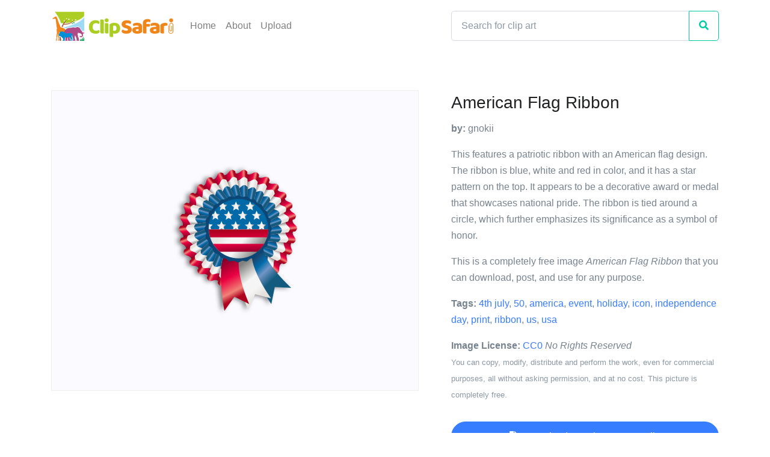

--- FILE ---
content_type: text/html; charset=utf-8
request_url: https://www.clipsafari.com/clips/o170789-american-flag-ribbon
body_size: 4692
content:
<!DOCTYPE html>
<html lang="en">
  <head>
    <meta charset="utf-8">
      <script async src="https://www.googletagmanager.com/gtag/js?id=UA-1948225-23"></script>
  <script>
    window.dataLayer = window.dataLayer || [];
    function gtag(){dataLayer.push(arguments);}
    gtag('js', new Date());

    gtag('config', 'UA-1948225-23');
  </script>

      <script defer data-domain="clipsafari.com" src="/js/script.outbound-links.file-downloads.tagged-events.revenue.pageview-props.exclusions.js"></script>

    <meta name="viewport" content="width=device-width, initial-scale=1, shrink-to-fit=no">

      <meta name="description" content="A american flag ribbon clip art image completely free to download, post, and use for any purpose.">

      <title>American Flag Ribbon Clip Art Image - ClipSafari</title>
      <meta property="og:title" content="American Flag Ribbon Clip Art Image" />

      <meta name="twitter:card" content="summary" />
      <link rel="canonical" href="https://www.clipsafari.com/clips/o170789-american-flag-ribbon">
      <meta property="og:url" content="https://www.clipsafari.com/clips/o170789-american-flag-ribbon" />

      <meta property="og:description" content="A american flag ribbon clip art image completely free to download, post, and use for any purpose." />

      <meta property="og:image" content="https://spaces-cdn.clipsafari.com/mcugp866t85w1p9964o2l7dzxuw0" />

    <meta name="robots" content="max-image-preview:large">

    <meta name="csrf-param" content="authenticity_token" />
<meta name="csrf-token" content="m/TH7Pz0GRMODflcW3l0GgavbBn60Q7hqhol8UyzKrKhUtbUDr9WzSOdFN0dYsh2vSJs+eK9lG0tN7nWb05AWg==" />
    

    <link rel="stylesheet" media="all" href="https://d3uih77ovowg4k.cloudfront.net/assets/application-f4e0ee8c7928edf4341040fa96c562793acc2d17af71b58c90292d547e1b22a6.css" data-turbolinks-track="reload" />
    <script src="https://d3uih77ovowg4k.cloudfront.net/packs/js/application-2adc8e203c89f4f4c8b2.js" data-turbolinks-track="reload" defer="defer"></script>
  </head>

  <body>
    <nav class="navbar navbar-light navbar-expand-lg">
  <div class="container">
    <a class="navbar-brand" href="/">
      <img src="https://d3uih77ovowg4k.cloudfront.net/assets/logo-45ccb4a7bf87b08bd6588cea1db619c2eea43b2a050f64f98a5ca2d36a3c0adc.png" height="60" width="207" alt="">
    </a>

    <div class="collapse navbar-collapse" id="navbarNav">
      <ul class="navbar-nav">
        <li class="nav-item">
          <a class="nav-link" href="/">Home</a>
        </li>
        <li class="nav-item">
          <a class="nav-link" href="/about">About</a>
        </li>
        <li class="nav-item">
          <a class="nav-link" href="/upload">Upload</a>
        </li>
      </ul>
    </div>

      <form class="form-inline d-none d-sm-block" action="/clips">
        <div class="input-group navbar-search">
          <input class="form-control" type="search" placeholder="Search for clip art" aria-label="Search" name="q">
          <div class="input-group-append">
            <button class="btn btn-outline-success" type="submit"><i class="fas fa-search"></i></button>
          </div>
        </div>
      </form>
  </div>
</nav>

    


<div class="container space-top-1 space-top-sm-2 mb-4">
  <div class="row">
    <div class="col-lg-7 mb-7 mb-lg-0">
      <div class="pr-lg-4 text-center">
        <div class="clips-show__image">
          <img style="max-width: 212px; max-height: 250px;" title="American Flag Ribbon" caption="This features a patriotic ribbon with an American flag design. The ribbon is blue, white and red in color, and it has a star pattern on the top. It appears to be a decorative award or medal that showcases national pride. The ribbon is tied around a circle, which further emphasizes its significance as a symbol of honor." src="https://spaces-cdn.clipsafari.com/rbojpvlefpquq3rmknw90kzsgdnj">
        </div>
      </div>
    </div>

    <div class="col-lg-5">
      <div class="mb-5">
        <h1 class="h3 font-weight-medium">American Flag Ribbon</h1>
        <p><strong>by:</strong> gnokii</p>
        <p>This features a patriotic ribbon with an American flag design. The ribbon is blue, white and red in color, and it has a star pattern on the top. It appears to be a decorative award or medal that showcases national pride. The ribbon is tied around a circle, which further emphasizes its significance as a symbol of honor.</p>
        <p>This is a completely free image <i>American Flag Ribbon</i> that you can download, post, and use for any purpose.</p>
        <p>
          <strong>Tags:</strong> <a href="/tags/4th%20july">4th july</a>, <a href="/tags/50">50</a>, <a href="/tags/america">america</a>, <a href="/tags/event">event</a>, <a href="/tags/holiday">holiday</a>, <a href="/tags/icon">icon</a>, <a href="/tags/independence%20day">independence day</a>, <a href="/tags/print">print</a>, <a href="/tags/ribbon">ribbon</a>, <a href="/tags/us">us</a>, <a href="/tags/usa">usa</a>
        </p>
        <p><strong>Image License:</strong> <a href="https://creativecommons.org/publicdomain/zero/1.0/">CC0</a> <i>No Rights Reserved</i><br><small class="text-muted">You can copy, modify, distribute and perform the work, even for commercial purposes, all without asking permission, and at no cost. This picture is completely free.</small></p>
      </div>

      <div class="mb-4">
        <a class="btn btn-block btn-primary btn-pill transition-3d-hover" href="https://images.clipsafari.com/nvcv3m8bw83ub69g58fs9e3viwck?filename=american-flag-ribbon.svg"><i class="fas fa-file-download"></i> &nbsp; Download Drawing as SVG File</a>
        <p class="text-center" style="line-height:normal"><small>SVG files are the highest quality rendering of this drawing, and can be used in recent versions of Microsoft Word, PowerPoint, and other office tools.</small></p>
        <a class="btn btn-block btn-secondary btn-pill transition-3d-hover" href="https://images.clipsafari.com/rbojpvlefpquq3rmknw90kzsgdnj?filename=american-flag-ribbon.png"><i class="fas fa-file-download"></i> &nbsp; Download as PNG File <small>212px x 250px</small></a>
        <p class="text-center" style="line-height:normal"><small>PNG files are the most compatible. Use this on your web page, in your presentation, or in a printed document.</small></p>
      </div>
    </div>
  </div>
</div>

<div class="container">
  <div class="row">
    <div class="col">
      <div class="h3">Similar Clip Art Images</div>
    </div>
  </div>
</div>

<div class="container">
  <div class="row">
      <div class="col-6 col-lg-3 mb-5">
        <div class="card card-clips">
          <div class="card-img-top card-img-top-clips" style="height:75%;background-image:url('https://spaces-cdn.clipsafari.com/6077kvzdks7pnbb6p9grd3wybog1')"></div>
          <div class="card-body">
            <h5 class="card-title text-truncate" title="US Flag"><a href="/clips/o218937-us-flag" class="stretched-link">US Flag</a></h5>
            <div class="card-clips-likes" title="7 people liked this">7 &nbsp;<i class="fas fa-heart"></i></div>
          </div>
        </div>
      </div>
      <div class="col-6 col-lg-3 mb-5">
        <div class="card card-clips">
          <div class="card-img-top card-img-top-clips" style="height:75%;background-image:url('https://spaces-cdn.clipsafari.com/o5g85zoylq8gtzo9idqardfbbk13')"></div>
          <div class="card-body">
            <h5 class="card-title text-truncate" title="American Flag Hat"><a href="/clips/o170788-american-flag-hat" class="stretched-link">American Flag Hat</a></h5>
            <div class="card-clips-likes" title="8 people liked this">8 &nbsp;<i class="fas fa-heart"></i></div>
          </div>
        </div>
      </div>
      <div class="col-6 col-lg-3 mb-5">
        <div class="card card-clips">
          <div class="card-img-top card-img-top-clips" style="height:75%;background-image:url('https://spaces-cdn.clipsafari.com/m7100gq0udx653ness4vxa49nymn')"></div>
          <div class="card-body">
            <h5 class="card-title text-truncate" title="United States Map"><a href="/clips/o216701-united-states-map" class="stretched-link">United States Map</a></h5>
            <div class="card-clips-likes" title="4 people liked this">4 &nbsp;<i class="fas fa-heart"></i></div>
          </div>
        </div>
      </div>
      <div class="col-6 col-lg-3 mb-5">
        <div class="card card-clips">
          <div class="card-img-top card-img-top-clips" style="height:75%;background-image:url('https://spaces-cdn.clipsafari.com/icyvj6sc8q2u5azns8t0oudko1m4')"></div>
          <div class="card-body">
            <h5 class="card-title text-truncate" title="4th of July Calendar"><a href="/clips/o170787-4th-of-july-calendar" class="stretched-link">4th of July Calendar</a></h5>
            <div class="card-clips-likes" title="7 people liked this">7 &nbsp;<i class="fas fa-heart"></i></div>
          </div>
        </div>
      </div>
      <div class="col-6 col-lg-3 mb-5">
        <div class="card card-clips">
          <div class="card-img-top card-img-top-clips" style="height:75%;background-image:url('https://spaces-cdn.clipsafari.com/h7ship9uhsbi980n6poik0kltjwf')"></div>
          <div class="card-body">
            <h5 class="card-title text-truncate" title="American Flag"><a href="/clips/o220799-american-flag" class="stretched-link">American Flag</a></h5>
            <div class="card-clips-likes" title="5 people liked this">5 &nbsp;<i class="fas fa-heart"></i></div>
          </div>
        </div>
      </div>
      <div class="col-6 col-lg-3 mb-5">
        <div class="card card-clips">
          <div class="card-img-top card-img-top-clips" style="height:75%;background-image:url('https://spaces-cdn.clipsafari.com/39y674yhfvoudc1zsgssu5l8pmyj')"></div>
          <div class="card-body">
            <h5 class="card-title text-truncate" title="Eagle and Flag"><a href="/clips/o58357-eagle-and-flag" class="stretched-link">Eagle and Flag</a></h5>
            <div class="card-clips-likes" title="6 people liked this">6 &nbsp;<i class="fas fa-heart"></i></div>
          </div>
        </div>
      </div>
      <div class="col-6 col-lg-3 mb-5">
        <div class="card card-clips">
          <div class="card-img-top card-img-top-clips" style="height:75%;background-image:url('https://spaces-cdn.clipsafari.com/zcj4fniz6c34i8zc3rs1is0iqnmp')"></div>
          <div class="card-body">
            <h5 class="card-title text-truncate" title="American Flag"><a href="/clips/o94063-american-flag" class="stretched-link">American Flag</a></h5>
            <div class="card-clips-likes" title="3 people liked this">3 &nbsp;<i class="fas fa-heart"></i></div>
          </div>
        </div>
      </div>
      <div class="col-6 col-lg-3 mb-5">
        <div class="card card-clips">
          <div class="card-img-top card-img-top-clips" style="height:75%;background-image:url('https://spaces-cdn.clipsafari.com/21qqxzxm3g8xkkpa49bco2jwqdob')"></div>
          <div class="card-body">
            <h5 class="card-title text-truncate" title="Indian Award Ribbon"><a href="/clips/o221167-indian-award-ribbon" class="stretched-link">Indian Award Ribbon</a></h5>
            <div class="card-clips-likes" title="3 people liked this">3 &nbsp;<i class="fas fa-heart"></i></div>
          </div>
        </div>
      </div>
      <div class="col-6 col-lg-3 mb-5">
        <div class="card card-clips">
          <div class="card-img-top card-img-top-clips" style="height:75%;background-image:url('https://spaces-cdn.clipsafari.com/24ipb53ltbaxfxl0z3jp0qhff0dj')"></div>
          <div class="card-body">
            <h5 class="card-title text-truncate" title="American Flag"><a href="/clips/o193706-american-flag" class="stretched-link">American Flag</a></h5>
            <div class="card-clips-likes" title="154 people liked this">154 &nbsp;<i class="fas fa-heart"></i></div>
          </div>
        </div>
      </div>
      <div class="col-6 col-lg-3 mb-5">
        <div class="card card-clips">
          <div class="card-img-top card-img-top-clips" style="height:75%;background-image:url('https://spaces-cdn.clipsafari.com/sdzzbsg4xs8jyish9vknainqokri')"></div>
          <div class="card-body">
            <h5 class="card-title text-truncate" title="2016 Year"><a href="/clips/o243796-2016-year" class="stretched-link">2016 Year</a></h5>
            <div class="card-clips-likes" title="2 people liked this">2 &nbsp;<i class="fas fa-heart"></i></div>
          </div>
        </div>
      </div>
      <div class="col-6 col-lg-3 mb-5">
        <div class="card card-clips">
          <div class="card-img-top card-img-top-clips" style="height:75%;background-image:url('https://spaces-cdn.clipsafari.com/husb1ionx73omeepod2np3vdcpy3')"></div>
          <div class="card-body">
            <h5 class="card-title text-truncate" title="Made in USA"><a href="/clips/o271555-made-in-usa" class="stretched-link">Made in USA</a></h5>
            <div class="card-clips-likes" title="6 people liked this">6 &nbsp;<i class="fas fa-heart"></i></div>
          </div>
        </div>
      </div>
      <div class="col-6 col-lg-3 mb-5">
        <div class="card card-clips">
          <div class="card-img-top card-img-top-clips" style="height:75%;background-image:url('https://spaces-cdn.clipsafari.com/fyu6c1l53oz1vawycoooz52veoe5')"></div>
          <div class="card-body">
            <h5 class="card-title text-truncate" title="American Flag With Quote"><a href="/clips/o271853-american-flag-with-quote" class="stretched-link">American Flag With Quote</a></h5>
            <div class="card-clips-likes" title="4 people liked this">4 &nbsp;<i class="fas fa-heart"></i></div>
          </div>
        </div>
      </div>
      <div class="col-6 col-lg-3 mb-5">
        <div class="card card-clips">
          <div class="card-img-top card-img-top-clips" style="height:75%;background-image:url('https://spaces-cdn.clipsafari.com/mu0i5f08blcg3johiikx08nre2fx')"></div>
          <div class="card-body">
            <h5 class="card-title text-truncate" title="Red White and Blue Balloons"><a href="/clips/o170786-red-white-and-blue-balloons" class="stretched-link">Red White and Blue Balloons</a></h5>
            <div class="card-clips-likes" title="7 people liked this">7 &nbsp;<i class="fas fa-heart"></i></div>
          </div>
        </div>
      </div>
      <div class="col-6 col-lg-3 mb-5">
        <div class="card card-clips">
          <div class="card-img-top card-img-top-clips" style="height:75%;background-image:url('https://spaces-cdn.clipsafari.com/ebg9l4n5lct5msq4k8cbgkjpy9lj')"></div>
          <div class="card-body">
            <h5 class="card-title text-truncate" title="American Flag"><a href="/clips/o229891-american-flag" class="stretched-link">American Flag</a></h5>
            <div class="card-clips-likes" title="2 people liked this">2 &nbsp;<i class="fas fa-heart"></i></div>
          </div>
        </div>
      </div>
      <div class="col-6 col-lg-3 mb-5">
        <div class="card card-clips">
          <div class="card-img-top card-img-top-clips" style="height:75%;background-image:url('https://spaces-cdn.clipsafari.com/v24y1knvxdrmt8dy6rq72uv1ulgp')"></div>
          <div class="card-body">
            <h5 class="card-title text-truncate" title="Uncle Sam Pointing"><a href="/clips/o220248-uncle-sam-pointing" class="stretched-link">Uncle Sam Pointing</a></h5>
            <div class="card-clips-likes" title="5 people liked this">5 &nbsp;<i class="fas fa-heart"></i></div>
          </div>
        </div>
      </div>
      <div class="col-6 col-lg-3 mb-5">
        <div class="card card-clips">
          <div class="card-img-top card-img-top-clips" style="height:75%;background-image:url('https://spaces-cdn.clipsafari.com/vu382nmvhh7zbvkeisj4bvzosyrv')"></div>
          <div class="card-body">
            <h5 class="card-title text-truncate" title="Red, White and Blue Hat"><a href="/clips/o94069-red-white-and-blue-hat" class="stretched-link">Red, White and Blue Hat</a></h5>
            <div class="card-clips-likes" title="3 people liked this">3 &nbsp;<i class="fas fa-heart"></i></div>
          </div>
        </div>
      </div>
  </div>
</div>


<div class="container">
  <div class="row">
    <div class="col">
      <h3>Frequently Asked Questions</h3>

      <h4>Is the American Flag Ribbon clip art free to use?</h4>
      <p>Yes, this clipart is completely free to use, including for commercial purposes. You may use, distribute, or even sell this image without paying any royalties nor giving any credit. Because there is no fee attached to using the image, it's perfect for use in advertising and marketing materials, classrooms, and as part of your product.</p>

      <h4>Can I use this American Flag Ribbon clip art in Microsoft Office?</h4>
      <p>Yes, this clip art is 100% compatible with Microsoft Office including Microsoft Word and PowerPoint. You can download this graphic as a high quality SVG file that scales to any size without becoming blurry. The SVG can then be imported into your office software whether that be Microsoft Office, Apple Pages, or LibreOffice.</p>

      <h4>Can I print the American Flag Ribbon clip art?</h4>
      <p>Yes, this picture is suitable for printing, and will look great on posters, flyers, and handouts. These images scale without loss of quality, and will even look great on large-format posters and in high DPI.</p>

      <h4>Can I use <i>American Flag Ribbon</i> on my website</h4>
      <p>Yes, you may download and use American Flag Ribbon pic on your website. This image is compatible with Squarespace, Wix, WordPress, Webflow, and all the popular website publishing suites that allow for you to post pics.</p>
    </div>
  </div>
</div>

    <div class="container">
  <div class="row">
    <div class="col">
      <p class="text-muted text-right small mt-5"><a href="/about">About</a> <span class="text-muted">|</span> <a href="/upload">Upload</a> <span class="text-muted">|</span> <a href="/privacy">Privacy Policy</a> <span class="text-muted">|</span> <a href="/terms">Terms of Service</a><br/>Copyright © 2026 Nathaniel Story. All Rights Reserved.</p>
    </div>
  </div>
</div>

  </body>
</html>
